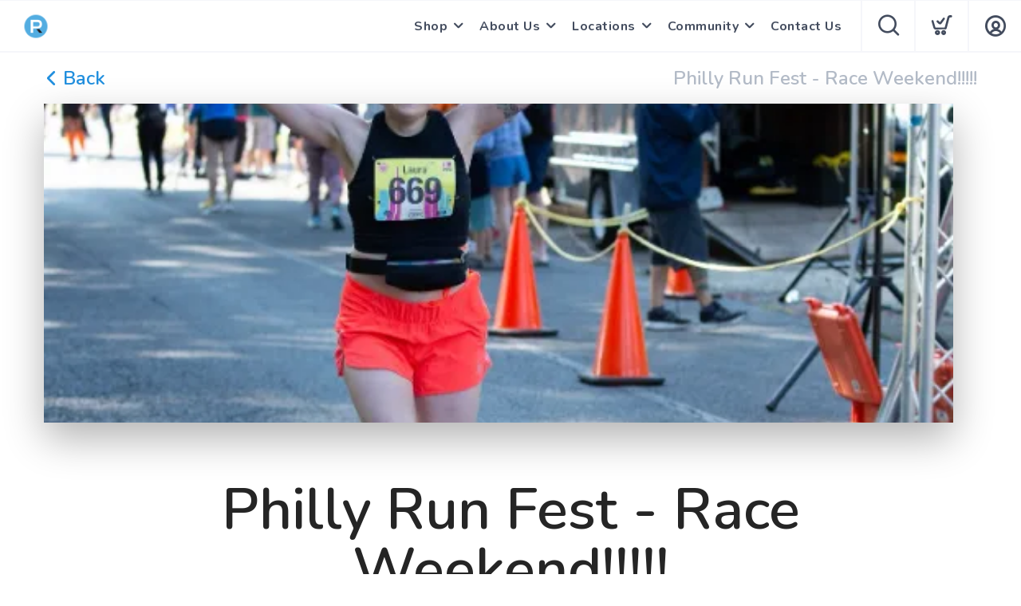

--- FILE ---
content_type: text/html; charset=utf-8
request_url: https://philadelphiarunner.com/news/1166/PhillyRunFestRaceWeekend
body_size: 7777
content:
<!DOCTYPE html>
<html lang="en">

<head>
  
  <script>(function(w,d,s,l,i){w[l]=w[l]||[];w[l].push({'gtm.start':new Date().getTime(),event:'gtm.js'});var f=d.getElementsByTagName(s)[0],j=d.createElement(s),dl=l!='dataLayer'?'&l='+l:'';j.async=true;j.src='https://www.googletagmanager.com/gtm.js?id='+i+dl;f.parentNode.insertBefore(j,f);})(window,document,'script','dataLayer','GTM-T4F5WNVD');</script>
  <script async src="https://www.googletagmanager.com/gtag/js?id=UA-144046337-1"></script>
<script>
window.dataLayer = window.dataLayer || [];
function gtag() { dataLayer.push(arguments);}
gtag("js", new Date());
gtag("config", "UA-144046337-1");
</script>



  <meta charset="utf-8" />
  <title>Philly Run Fest - Race Weekend!!!!!</title>
  <meta name="viewport" content="width=device-width, initial-scale=1" />
  <meta name="keywords" content="Run Fest, Race, Running, South Philadelphia, Philadelphia, South Philly, Philly, Yards, Beer, ASICS" />
  <meta name="description" content="" />
  <!-- Icons -->
  <meta name="msapplication-TileColor" content="#1bb8de" />
  <meta name="msapplication-TileImage" content="/assets/branding/philadelphiarunner.com/ms-icon-144x144.png" />
  <meta name="theme-color" content="#218fde" />
  <meta property="og:title" content="Philly Run Fest - Race Weekend!!!!!" />  
  <meta property="og:image" content="https://shop.philadelphiarunner.com/image/app/1920/1717173440225.png" />
  <meta property="og:description" content="Philly Run Fest weekend is here! The last couple of years we have had the bib pickup at PR University City. This year, bib pickup is at Yards Brewing Company. In addition to that important nugget, here are a few other Frequently Asked Questions that you might have as you prepare for Race Day:&nbsp;

&nbsp;

&nbsp;

Can I still register?

&nbsp;

Yes &ndash; Registration for all 3 distances is open online until noon on Saturday. After that you can register in person at Yards until 4PM. There is no race day registration.

&nbsp;


Where is bib pick up and when?

&nbsp;

WHEN: Friday, May 31st: 12PM &ndash; 6PM &amp; Saturday, June 1st: 10:30AM &ndash; 4PM.
WHERE: Yards Brewing Co. &ndash; 500 Spring Garden Street, Philadelphia, PA 19123.

&nbsp;

&ndash; You can pick up bibs for friends.

&nbsp;

&ndash; There is no general bib pickup on race day but you have the option of adding race day bib pickup during registration. If you add race day pickup, you can pick your bib up on Sunday between 6AM &ndash; 7:15AM near the start of the race.&nbsp;

&nbsp;

&ndash; Yards is offering 20% off drinks &amp; food to Run Fest participants during bib pickup.

&nbsp;




I can&#39;t pick up my race bib, can a friend get mine for me?&nbsp;

&nbsp;

Sure! Just make sure they have your registration confirmation.&nbsp;

&nbsp;

&nbsp;
Where does the race start?

&nbsp;

&ndash; All 3 distances start at 7:30AM.

&nbsp;

&ndash; Start/Finish Line is near the front of the Please Touch Museum on Avenue of the Republic.

&nbsp;

&ndash; Race is rain or shine.

&nbsp;

&ndash; Runners must maintain a pace of 15&ndash;minute miles or faster.

&nbsp;

&ndash; Unfortunately, no dogs or strollers allowed on the course.

&nbsp;

&ndash; 2024 Race Course: Philly Run Fest will be running the same course as last year. Runners in the 5K will run 1 loop, runners in the 10K will run 2 loops, and runners in the 15K will run 3 loops. There will be a hydration station around mile 1.5 for all 3 distances as well as a hydration station around mile 3.2 for 10K and 15K runners. The hydration station at mile 1.5 will also have an electrolyte drink option.&nbsp;

&nbsp;

&nbsp;

Can I check a bag at the start?&nbsp;

&nbsp;

Yes there will be a bag check tent at the race. We will provide clear plastic bags and a bracelet at bib pick up that will go on your bag. Items must fit in this bag (15&quot; x 18&quot;).

&nbsp;




REMEMBER: There are plenty of items from our Philly Run Fest Collection that you can order online and pick up in one of our stores (below), so you have for Sunday. Have a great race and we&#39;ll see you out there!&nbsp;

&nbsp;

PR Center City: 1711 Walnut Street, Philadelphia, PA

PR University City: 3621 Walnut Street, Philadelphia, PA

PR Manayunk: 4358 Main Street, Philadelphia, PA

PR Glen Mills: 505 Glen Eagle Square, Glen Mills, PA

&nbsp;


" />
  <link rel="canonical" href="https://philadelphiarunner.comhttps://shop.philadelphiarunner.com/news/1166" />
  <link rel="shortcut icon" id="appFavicon" href="/assets/branding/shop.philadelphiarunner.com/favicon.ico" />
  <link rel="apple-touch-icon" id="appFaviconApple57" sizes="57x57" href="/assets/branding/shop.philadelphiarunner.com/apple-icon-57x57.png" />
  <link rel="apple-touch-icon" id="appFaviconApple60" sizes="60x60" href="/assets/branding/shop.philadelphiarunner.com/apple-icon-60x60.png" />
  <link rel="apple-touch-icon" id="appFaviconApple72" sizes="72x72" href="/assets/branding/shop.philadelphiarunner.com/apple-icon-72x72.png" />
  <link rel="apple-touch-icon" id="appFaviconApple76" sizes="76x76" href="/assets/branding/shop.philadelphiarunner.com/apple-icon-76x76.png" />
  <link rel="apple-touch-icon" id="appFaviconApple114" sizes="114x114" href="/assets/branding/shop.philadelphiarunner.com/apple-icon-114x114.png" />
  <link rel="apple-touch-icon" id="appFaviconApple120" sizes="120x120" href="/assets/branding/shop.philadelphiarunner.com/apple-icon-120x120.png" />
  <link rel="apple-touch-icon" id="appFaviconApple144" sizes="144x144" href="/assets/branding/shop.philadelphiarunner.com/apple-icon-144x144.png" />
  <link rel="apple-touch-icon" id="appFaviconApple152" sizes="152x152" href="/assets/branding/shop.philadelphiarunner.com/apple-icon-152x152.png" />
  <link rel="apple-touch-icon" id="appFaviconApple180" sizes="180x180" href="/assets/branding/shop.philadelphiarunner.com/apple-icon-180x180.png" />
  <link rel="icon" type="image/png" id="appFavicon192" sizes="192x192" href="/assets/branding/shop.philadelphiarunner.com/android-icon-192x192.png" />
  <link rel="icon" type="image/png" id="appFavicon32" sizes="32x32" href="/assets/branding/shop.philadelphiarunner.com/favicon-32x32.png" />
  <link rel="icon" type="image/png" id="appFavicon96" sizes="96x96" href="/assets/branding/shop.philadelphiarunner.com/favicon-96x96.png" />
  <link rel="icon" type="image/png" id="appFavicon16" sizes="16x16" href="/assets/branding/shop.philadelphiarunner.com/favicon-16x16.png" />
  <!-- Font Preloading - Optimized for Performance -->
  <link rel="preconnect" href="https://fonts.googleapis.com" crossorigin>
  <link rel="preconnect" href="https://fonts.gstatic.com" crossorigin>
  <link rel="preload" as="style" href="https://fonts.googleapis.com/css2?family=Nunito:wght@300;400;600;700;800&display=swap">
  <link rel="stylesheet" href="https://fonts.googleapis.com/css2?family=Nunito:wght@300;400;600;700;800&display=swap" media="print" onload="this.media='all'">
  <noscript><link rel="stylesheet" href="https://fonts.googleapis.com/css2?family=Nunito:wght@300;400;600;700;800&display=swap"></noscript>
  <!-- Styles -->
  <link href="/assets/styles/font-variables.css?v=1.0.5" rel="stylesheet" type="text/css" media="all" />
  <style>:root { --font-primary: "Nunito", "Open Sans", "Helvetica Neue", sans-serif; }</style>
  <link href="/assets/admin/styles/spectrum.css?v=1.0.5" rel="stylesheet" type="text/css" media="all" />
  <link href="/assets/styles/bootstrap.css?v=1.0.5" rel="stylesheet" type="text/css" media="all"/>
  <link href="/assets/styles/themify-icons.css?v=1.0.5" rel="stylesheet" type="text/css" media="all" />
  <link href="/assets/styles/flexslider.css?v=1.0.5" rel="stylesheet" type="text/css" media="all" />
  <link href="/assets/styles/theme.css?v=1.0.5" rel="stylesheet" type="text/css" media="all" />
  <link href="/assets/styles/custom.css?v=1.0.5" rel="stylesheet" type="text/css" media="all" />
  <link href="/assets/styles/runfree.css?v=1.0.5" rel="stylesheet" type="text/css" media="all" />
  <link href="/assets/styles/modal.css?v=1.0.5" rel="stylesheet" type="text/css" />
	<link href="/assets/styles/datetimepicker.css?v=1.0.5" rel="stylesheet" type="text/css" media="all" />
  <link href="/assets/styles/font-awesome.min.css?v=1.0.5" rel="stylesheet" type="text/css" media="all" />
  <link rel="stylesheet" href="/assets/styles/tooltips.css?v=1.0.5" rel="stylesheet" type="text/css" media="all" />
  <link href="/assets/styles/runfreefont.css?v=1.0.5" rel="stylesheet" type="text/css" media="all" />
  <link href="/assets/branding/shop.philadelphiarunner.com/branding.css?v=1.0.5" rel="stylesheet" type="text/css" media="all" />
  <script src="https://ajax.googleapis.com/ajax/libs/jquery/3.7.1/jquery.min.js"></script>
  <script>
!function(f,b,e,v,n,t,s) {
if(f.fbq)return;n=f.fbq=function(){n.callMethod?n.callMethod.apply(n,arguments):n.queue.push(arguments)};
if(!f._fbq)f._fbq=n;n.push=n;n.loaded=!0;n.version='2.0';n.queue=[];t=b.createElement(e);t.async=!0;
t.src=v;s=b.getElementsByTagName(e)[0];
s.parentNode.insertBefore(t,s)}(window, document,'script','https://connect.facebook.net/en_US/fbevents.js');
fbq('init', '2105414286151875');fbq('track', 'PageView');
</script><noscript><img height="1" width="1" style="display:none" src="https://www.facebook.com/tr?id=2105414286151875&ev=PageView&noscript=1" /></noscript>
  <style>
    :root {
      --primary: #218fde;
      --primaryOpaque: rgba(33,143,222,0.1);
      --secondary: #434c5e;
      --white: #FFF;
      --almostblack: #252525;
      --grey: #eff1f5;
      --red: #ff104b;
      --shadow: 0px 0px 8px 2px rgba(0, 0, 0, 0.08);
      --bigShadow: 0px 12px 23px 0px rgba(0, 0, 0, .1);
      --transition: 0.5s;
      --even: #FCFCFC;
      --siteLogo: url(/assets/branding/shop.philadelphiarunner.com/logo.png);
      --input: #F5F6FA;
      --border: #f5f6fa;
      --inputfocus: #e7ebf1;
      --glass: rgba(250, 250, 250, 0.7);
      --navutility: #f5f8fb;
      --menu: #434c5e;
      --filterhr: #d2d8e5;
      --bggrey: #f5f6fa;
      --thumbloader: linear-gradient(90deg, #eef1f5 0px, #fbfbfd 40px, #eef1f5 80px);
      --skeleton-one: #e7e8eb;
      --skeleton-two: #f0f0f0;
      --disappearing-header: linear-gradient(to bottom, rgba(245, 246, 250, 1) 0%, rgba(245, 246, 250, 0) 100%);
      --disappearing-footer: linear-gradient(to bottom, rgba(245, 246, 250, 0) 0%, rgba(245, 246, 250, 1) 100%);
    }
  </style>
  <link href="/assets/styles/round.css" rel="stylesheet" type="text/css" media="all" />
  <script>
    var logoCard = '/assets/branding/shop.philadelphiarunner.com/logo.png';
    var logoUrl = '/';
  </script>
  
  <script>var cdnOn = false;</script>
<script type="text/javascript">var _learnq;</script>
<script type="text/javascript">
window._blueshiftid="0815ee7f6259de2306a922413e759bbb";window.blueshift=window.blueshift||[];if(blueshift.constructor===Array){blueshift.load=function(){var d=function(a){return function(){blueshift.push([a].concat(Array.prototype.slice.call(arguments,0)))}},e=["identify","track","click","pageload","capture","retarget"];for(var f=0;f<e.length;f++)blueshift[e[f]]=d(e[f])};}
blueshift.load();
blueshift.pageload();
if(blueshift.constructor===Array){(function(){var b=document.createElement("script");b.type="text/javascript",b.async=!0,b.src=("https:"===document.location.protocol?"https:":"http:")+"//cdn.getblueshift.com/blueshift.js";var c=document.getElementsByTagName("script")[0];c.parentNode.insertBefore(b,c);})()}
</script>
  <!-- End Header Script -->
</head>

<body class="scroll-assist">
  
<noscript><iframe src="https://www.googletagmanager.com/ns.html?id=GTM-T4F5WNVD" height="0" width="0" style="display:none;visibility:hidden"></iframe></noscript>
  
  <!-- Cart Template //-->
  <li id="CartTemplate" class="cartItem template">
    <div class="productImage" style="background-image: url('{{product.url}}')"></div>
    <div class="rel">
      <div class="productName">{{product.name}}</div>
      <div class="productPrice">
        {{product.quantity}} at ${{product.cost}} - {{product.options}}
      </div>
      <div class="remove" data-index="{{index}}"></div>
    </div>
  </li>

  <div class="nav-container">
    <nav>
      <div class="nav-bar">
        <div class="module left">
          <img id="StoreLogo" class="logo logo-dark" alt="Philadelphia Runner" src="/assets/branding/shop.philadelphiarunner.com/logo.png" />
        </div>
        <div class="module right widget-handle mobile-toggle visible-sm visible-xs">
          <i class="icon-Main-Menu mobilemenu"></i>
        </div>
        <div class="module-group right pt0 pb0">

          <!-- User Pod -->
          <div id="AccountMenu" class="module right widget-handle">
            <ul class="menu">
              <li class="has-dropdown-account" style="border-top: unset;"><i class="icon-Profile"></i>
                <span class="title">My Account</span>
                <ul style="margin-top: -7px; margin-right: -20px;"><li><a href="/login"><i class="icon-Log-In dropdown-icon"></i> Login</a></li><li><a href="/signup"><i class="icon-Signup dropdown-icon"></i> Signup</i></a></li></ul>
              </li>
            </ul>
          </div>

          <!-- Cart Pod -->
          <div id="CartMenuSize" class="module widget-handle cart-widget-handle right ecomtrue">
            <div class="cart max" data-url="/cart">
              <i class="icon-ti-Cart"></i>
              <span id="CartItemCount" class="label number"></span>
              <span class="title">Shopping Cart</span>
            </div>
            <div id="CartMenu" class="function">
              <div class="widget" style="padding: 16px;">
                <h6 class="title">Shopping Cart</h6>
                <hr />
                <ul id="CartInfo" class="cart-overview"></ul>
                <div class="cart-controls mt16">
                  <a class="btn btn-sm btn-filled" href="/cart">View Cart</a>
                  <div class="list-inline pull-right">
                    <span class="cart-total">Total: </span>
                    <span id="CartTotal" class="number"></span>
                  </div>
                </div>
              </div>
            </div>
          </div>

          <!-- Search Pod -->
          <div id="SearchMenu" class="module widget-handle search-widget-handle right ecomtrue">
            <div class="search max">
              <i class="icon-ti-search"></i>
              <span class="title">Search Site</span>
            </div>
            <div class="function">
              <div class="search-form">
                <input type="text" placeholder="Search" class="searchFor" />
                <div id="Suggestions"></div>
              </div>
            </div>
          </div>

          <!-- Menu Pod  -->
          <div id="TheMenu" class="module left">
            <ul id="MainMenu" class="menu"><li class="has-dropdown"><a href="/shop">Shop</a><ul><li><a href="/category/19601/men-s-footwear">Men's Footwear</a></li><li><a href="/category/19614/men-s-apparel">Men's Apparel</a></li><li><a href="/category/19609/women-s-footwear">Women's Footwear</a></li><li><a href="/category/19640/women-s-apparel">Women's Apparel</a></li><li><a href="/category/19610/children-s-footwear">Children's Footwear</a></li><li><a href="/category/19587/accessories">Accessories</a></li><li><a href="/category/19642/pr-gear">PR Gear</a></li><li><a href="/giftcard">PR Gift Cards</a></li><li><a href="/category/20468/sale">Shop Sale</a></li><li><a href="/content/brands">Shop By Brand</a></li></ul></li><li class="has-dropdown"><a href="/content/mission">About Us</a><ul><li><a href="/content/pr-fit-process">PR Fit Process</a></li><li><a href="/content/rewards">Rewards</a></li><li><a href="/content/returns--exchanges">Returns &amp; Exchanges</a></li><li><a href="/content/shoe-recycling-">Shoe Recycling</a></li><li><a href="/content/careers">Careers</a></li><li><a href="/content/contact-us">Contact Us</a></li></ul></li><li class="has-dropdown"><a href="/content/pr-center-city">Locations</a><ul><li><a href="/content/pr-center-city">PR Center City</a></li><li><a href="/content/pr-university-city">PR University City</a></li><li><a href="/content/pr-glen-mills">PR Glen Mills</a></li><li><a href="/content/pr-manayunk">PR Manayunk</a></li></ul></li><li class="has-dropdown"><a href="/content/pr-races">Community</a><ul><li><a href="/content/pr-events">PR Events</a></li><li><a href="/content/pr-races">PR Races</a></li><li><a href="/content/race-calendar">Local Race Calendar</a></li><li><a href="/content/race-training">Team Philly Race Training</a></li><li><a href="/content/philadelphia-runner-track-club-">Philadelphia Runner Track Club</a></li><li><a href="/content/philly-run-clubs">Philadelphia Area Running Clubs</a></li><li><a href="https://shop.philadelphiarunner.com/content/myphillyrun-blog">#MYPHILLYRUN BLOG</a></li></ul></li><li><a href="/content/contact-us">Contact Us</a></li></ul>
          </div>

        </div>
        <!-- End Modal Group -->

      </div>
    </nav>
  </div>
  <div class="main-container"></div><!--Pulling in for Slider Styling-->
<link href="/assets/styles/home.css" rel="stylesheet" type="text/css" media="all" />

<!--Back and Title-->
<section class="pt16 pb16">
    <div class="container">
        <div class="row">
            <div class="col-md-6 col-sm-12 pl0 pr0">
                <h4 class="bold leftcenter mb0 pl0 pr0"><a href="javascript:history.go(-1);"><i class="icon-ti-back" style="font-size: 18px;"></i> Back</a></h4>
            </div>
            <div class="col-md-6 col-sm-12 pl0 pr0">
                <h4 class="bold rightcenter mb0 pl0 pr0" style="color: #b3bbc7;">
                    Philly Run Fest - Race Weekend!!!!!
                </h4>
            </div>
        </div>
    </div>
    </div>
</section>

<!--Image-->
<section class="newsphotosection pt0">
    <div class="container">
        <div class="row col-md-12 col-sm-12 page-title page-title-1 image-bg newsphoto">
            <div class="background-image-holder">
                <img alt="Background Image" class="background-image" src="/image/app/1920/1717173440225.png" />
            </div>
        </div>
    </div>
    </div>
</section>

<!--News Content-->
<section>
    <div class="container">
        <div class="row v-align-children">
            <div class="col-md-12 col-sm-12 mb64 mb-xs-24">
                <h1 class="bold center">Philly Run Fest - Race Weekend!!!!!</h1>
                <div id="NewsContent" class="content">
                    <p><a href="https://www.phillyrunfest.com/">Philly Run Fest</a> weekend is here! The last couple of years we have had the bib pickup at <a href="https://shop.philadelphiarunner.com/content/pr-university-city">PR University City</a>. <em><strong>This year, bib pickup is at <a href="https://yardsbrewing.com/">Yards Brewing Company</a>.</strong></em> In addition to that important nugget, here are a few other Frequently Asked Questions that you might have as you prepare for Race Day:&nbsp;</p>

<p>&nbsp;</p>

<p>&nbsp;</p>

<p><strong>Can I still register?</strong></p>

<p>&nbsp;</p>

<p>Yes &ndash; Registration for all 3 distances is <a href="https://www.phillyrunfest.com/Race/Register/?raceId=69969">open online until noon on Saturday</a>. After that you can register in person at Yards until 4PM. There is no race day registration.</p>

<p>&nbsp;</p>

<p><br />
<strong>Where is bib pick up and when?</strong></p>

<p>&nbsp;</p>

<p>WHEN: Friday, May 31st: 12PM &ndash; 6PM &amp; Saturday, June 1st: 10:30AM &ndash; 4PM.<br />
WHERE: Yards Brewing Co. &ndash; 500 Spring Garden Street, Philadelphia, PA 19123.</p>

<p>&nbsp;</p>

<p>&ndash; You can pick up bibs for friends.</p>

<p>&nbsp;</p>

<p>&ndash; There is no general bib pickup on race day but you have the option of adding race day bib pickup during registration. If you add race day pickup, you can pick your bib up on Sunday between 6AM &ndash; 7:15AM near the start of the race.&nbsp;</p>

<p>&nbsp;</p>

<p>&ndash; Yards is offering 20% off drinks &amp; food to Run Fest participants during bib pickup.</p>

<p>&nbsp;</p>

<p style="text-align: center;"><a href="https://www.phillyrunfest.com/"><img alt="" src="https://shop.philadelphiarunner.com/assets/branding/shop.philadelphiarunner.com/files/1717173493456.png" style="width: 56%; height: 56%;" /></a></p>

<p><br />
<strong>I can&#39;t pick up my race bib, can a friend get mine for me?&nbsp;</strong></p>

<p>&nbsp;</p>

<p>Sure! Just make sure they have your registration confirmation.&nbsp;</p>

<p>&nbsp;</p>

<p>&nbsp;<br />
<strong>Where does the race start?</strong></p>

<p>&nbsp;</p>

<p>&ndash; All 3 distances start at 7:30AM.</p>

<p>&nbsp;</p>

<p>&ndash; Start/Finish Line is near the front of the <a href="https://www.pleasetouchmuseum.org/">Please Touch Museum</a> on Avenue of the Republic.</p>

<p>&nbsp;</p>

<p>&ndash; Race is rain or shine.</p>

<p>&nbsp;</p>

<p>&ndash; Runners must maintain a pace of 15&ndash;minute miles or faster.</p>

<p>&nbsp;</p>

<p>&ndash; Unfortunately, no dogs or strollers allowed on the course.</p>

<p>&nbsp;</p>

<p>&ndash; 2024 Race Course: Philly Run Fest will be running the same course as last year. Runners in the 5K will run 1 loop, runners in the 10K will run 2 loops, and runners in the 15K will run 3 loops. There will be a hydration station around mile 1.5 for all 3 distances as well as a hydration station around mile 3.2 for 10K and 15K runners. The hydration station at mile 1.5 will also have an electrolyte drink option.&nbsp;</p>

<p>&nbsp;</p>

<p>&nbsp;</p>

<p><strong>Can I check a bag at the start?&nbsp;</strong></p>

<p>&nbsp;</p>

<p>Yes there will be a bag check tent at the race. We will provide clear plastic bags and a bracelet at bib pick up that will go on your bag. Items must fit in this bag (15&quot; x 18&quot;).</p>

<p>&nbsp;</p>

<p style="text-align: center;"><a href="https://www.phillyrunfest.com/"><img alt="" src="https://shop.philadelphiarunner.com/assets/branding/shop.philadelphiarunner.com/files/1717173542639.png" style="width: 56%; height: 56%;" /></a></p>

<p><br />
<strong>REMEMBER:</strong> There are plenty of items from our <a href="https://shop.philadelphiarunner.com/collections/phillyrunfest">Philly Run Fest Collection</a> that you can order online and pick up in one of our stores (below), so you have for Sunday. Have a great race and we&#39;ll see you out there!&nbsp;</p>

<p>&nbsp;</p>

<p><a href="https://shop.philadelphiarunner.com/content/pr-center-city">PR Center City</a>: 1711 Walnut Street, Philadelphia, PA</p>

<p><a href="https://shop.philadelphiarunner.com/content/pr-university-city">PR University City</a>: 3621 Walnut Street, Philadelphia, PA</p>

<p><a href="https://shop.philadelphiarunner.com/content/pr-manayunk">PR Manayunk</a>: 4358 Main Street, Philadelphia, PA</p>

<p><a href="https://shop.philadelphiarunner.com/content/pr-glen-mills">PR Glen Mills</a>: 505 Glen Eagle Square, Glen Mills, PA</p>

<p>&nbsp;</p>

<p style="text-align: center;"><a href="https://www.phillyrunfest.com/"><img alt="" src="https://shop.philadelphiarunner.com/assets/branding/shop.philadelphiarunner.com/files/1717173138619.png" style="height: 33%; width: 33%;" /></a></p>

                </div>
            </div>
        </div>
    </div>
    <div class="container">
        <div class="row">
            <div class="col-md-6 col-md-offset-3">
                <h4 class="bold center mb6" style="color: #b3bbc7;">SHARE
                    <ul class="list-inline social-list" style="margin-bottom: 20px;">
                        <div class="sharethis-inline-share-buttons"></div>
                    </ul>
                </h4>
            </div>
        </div>
    </div>
</section>

<script type='text/javascript' src='//platform-api.sharethis.com/js/sharethis.js#property=5d4b30f13387b20012d76f93&product=sop' async='async'></script><footer class="footer-1 storefooter">
    <div id="SocialArea">
        <div class="footer-title" style="margin-bottom: 10px; font-weight: 600;">Follow Us, We're Social</div>
        <div id="SocialLinks" class="list-inline social-list" style="margin-bottom: 8px;"></div>
    </div>
    <div class="row">
        <div class="col-sm-12 text-center">
            <p style="margin-bottom: 0px;"><a href="/terms">Terms</a> • <a href="/privacy">Privacy</a><span class="ecomtrue"> • <a href="/returns">Shipping + Returns</a></span></p>
            <p style="margin-bottom: 0px;">© Copyright Philadelphia Runner - All Rights Reserved</p>
            <p style="margin-bottom: 0px;"><a href="https://www.runfreeproject.com" class="proud box-shadow-wide-link bridaloff" style="margin-top: 10px;" target="_blank"><img alt="Background Image" class="background-image" width="200px" height="47px" style="margin-left: -15px;" src="/assets/images/proud.webp"></a></p>
        </div>
    </div>
    <a class="btn btn-sm back-to-top inner-link" href="#top">Top</a>
</footer> 
<!-- Load Facebook SDK for JavaScript -->
<div id="fb-root">&nbsp;</div>
<script>
window.fbAsyncInit = function() {
FB.init({
xfbml: true,
version: 'v17.0'
});
};

(function(d, s, id) {
var js, fjs = d.getElementsByTagName(s)[0];
if (d.getElementById(id)) return;
js = d.createElement(s); js.id = id;
js.src = 'https://connect.facebook.net/en_US/sdk/xfbml.customerchat.js';
fjs.parentNode.insertBefore(js, fjs);
}(document, 'script', 'facebook-jssdk'));</script><!-- Your Chat Plugin code -->

<div attribution="install_email" attribution_version="biz_inbox" class="fb-customerchat" page_id="359819349556">&nbsp;</div>
<script src="https://cdn.userway.org/widget.js" data-account="UIj4cS28vS"></script>

<script src="https://static.elfsight.com/platform/platform.js" data-use-service-core defer></script>
<div class="elfsight-app-6817d310-cb1a-4c61-a478-1a137b088c43" data-elfsight-app-lazy></div>
</div>
<div class="fullLoading">
    <div id="progress">
        <span class="spinner-icon"></span>
    </div>
        <div class="running">
            <div class="outer">
                <div class="body">
                    <div class="arm behind"></div>
                    <div class="arm front"></div>
                    <div class="leg behind"></div>
                    <div class="leg front"></div>
                </div>
            </div>
        </div>
    </div>
</div>
<div class="fullLoadingOrders">
    <div id="progress">
        <span class="spinner-icon"></span>
    </div>
    <div class="running">
        <div class="outer">
            <div class="body">
                <div class="arm behind"></div>
                <div class="arm front"></div>
                <div class="leg behind"></div>
                <div class="leg front"></div>
            </div>
        </div>
    </div>
    <div class="loadMessage">
        <span class="header">Processing, Please be patient</span><br/>
        <span style="color: #ff0072; font-weight: 800;">
            Don't Tap Back or Close the Window!<br>
            This could cause the order to duplicate or fail.<br>
        </span>
        <span id="CheckoutStatus"></span>
    </div>
</div>

<div class="maintenence" data-nosnippet>
    <div class="logo" style="background-image: url(/assets/branding/shop.philadelphiarunner.com/logo.png);"></div>
    <div class="message">Unfortunately, our digital storefront is down for a bit of maintenance. In the meantime, feel free to shop us in-store. Please check back again soon.</div>
</div> 

<!-- 3rd Party Includes -->
<script src="https://cdn.jsdelivr.net/npm/bootstrap@4.3.1/dist/js/bootstrap.min.js" integrity="sha384-JjSmVgyd0p3pXB1rRibZUAYoIIy6OrQ6VrjIEaFf/nJGzIxFDsf4x0xIM+B07jRM" crossorigin="anonymous"></script>
<script src="/assets/scripts/flexslider.min.js"></script> 
<script src="/assets/scripts/masonry.min.js"></script>
<script src="/assets/scripts/smooth-scroll.min.js"></script>
<script src="https://cdnjs.cloudflare.com/ajax/libs/moment.js/2.29.4/moment.min.js"></script>
<script type="text/javascript" src="/assets/admin/scripts/spectrum.js?v=1.0.5"></script>
<!-- Model Objects -->
<script type="text/javascript" src="/assets/admin/scripts/models/products.js?v=1.0.5"></script>
<script type="text/javascript" src="/assets/admin/scripts/models/category.js?v=1.0.5"></script>
<script type="text/javascript" src="/assets/admin/scripts/models/brand.js?v=1.0.5"></script>
<script type="text/javascript" src="/assets/admin/scripts/models/discounts.js?v=1.0.5"></script>
<script type="text/javascript" src="/assets/admin/scripts/models/orders.js?v=1.0.5"></script>
<script type="text/javascript" src="/assets/admin/scripts/models/taxes.js?v=1.0.5"></script>
<script type="text/javascript" src="/assets/admin/scripts/models/states.js?v=1.0.5"></script>
<script type="text/javascript" src="/assets/admin/scripts/models/country.js?v=1.0.5"></script>
<script type="text/javascript" src="/assets/admin/scripts/models/homepage.js?v=1.0.5"></script>
<script type="text/javascript" src="/assets/admin/scripts/models/customers.js?v=1.0.5"></script>
<script type="text/javascript" src="/assets/admin/scripts/models/site.js?v=1.0.5"></script>
<script type="text/javascript" src="/assets/admin/scripts/models/user.js?v=1.0.5"></script>
<script type="text/javascript" src="/assets/admin/scripts/models/address.js?v=1.0.5"></script>
<script type="text/javascript" src="/assets/admin/scripts/models/contents.js?v=1.0.5"></script>
<script type="text/javascript" src="/assets/admin/scripts/models/socials.js?v=1.0.5"></script>
<script type="text/javascript" src="/assets/admin/scripts/models/orders.js?v=1.0.5"></script>
<script type="text/javascript" src="/assets/admin/scripts/models/merchant.js?v=1.0.5"></script>
<script type="text/javascript" src="/assets/admin/scripts/models/store.js?v=1.0.5"></script>   
<script type="text/javascript" src="/assets/admin/scripts/models/settings.js?v=1.0.5"></script>  
<script type="text/javascript" src="/assets/scripts/models/wishlist.js?v=1.0.5"></script>
<!-- Application Core -->
<script type="text/javascript" src="/assets/admin/scripts/context.js?v=1.0.5"></script>
<script type="text/javascript" src="/assets/admin/scripts/growler.js?v=1.0.5"></script>
<script type="text/javascript" src="/assets/admin/scripts/modal.js?v=1.0.5"></script>
<script type="text/javascript" src="/assets/scripts/jquery.datetimepicker.js"></script>
<script type="text/javascript" src="/assets/admin/scripts/service.js?v=1.0.5"></script>
<script type="text/javascript" src="/assets/admin/scripts/cart.js?v=1.0.5"></script>     
<script type="text/javascript" src="/assets/admin/scripts/store.js?v=1.0.5"></script>   
<script src="/assets/scripts/scripts.js?v=1.0.5"></script>
 
</body>
</html>

--- FILE ---
content_type: text/css; charset=UTF-8
request_url: https://philadelphiarunner.com/assets/branding/shop.philadelphiarunner.com/branding.css?v=1.0.5
body_size: 25
content:
/** Custom Styles for Philly Runner **/
.logo {
    max-height: 42px;
}

@media all and (max-width: 767px) {
   .logo {
       max-height: 32px;
   }
}


#CategoryList .catLink {
text-transform: unset;
}

--- FILE ---
content_type: application/javascript; charset=UTF-8
request_url: https://philadelphiarunner.com/assets/admin/scripts/models/orders.js?v=1.0.5
body_size: 1698
content:

var orders = {
	data: [],
	order: {
		data: null,
		shipping: null,
		items: null,
		billing: null,
		member: null
	},
	total: 0,
	filter: {
		search: "",
		size: 25, 
		page: 1,
		option: "",
		status: "",
		member: -1, 
		sort: "dateOrdered",
		sortType: "desc"
	},
	get: function(searchFor, searchType) {
		service.call("orders", orders.filter, orders.getReturned);
	},
	export: function(callback) {
		fetch('/api/orders/export')
			.then(response => {
				if (!response.ok) throw new Error('Export failed');
				return response.blob();
			})
			.then(blob => {
				var a = document.createElement('a');
				a.href = window.URL.createObjectURL(blob);
				a.download = "Orders.csv";
				document.body.appendChild(a);
				a.click();
				document.body.removeChild(a);
				window.URL.revokeObjectURL(a.href);
				if (callback) callback(true);
			})
			.catch(error => {
				console.error('Export error:', error);
				if (callback) callback(false, error);
			});
	},
	exportItems: function(callback) {
		fetch('/api/orders/exportItems')
			.then(response => {
				if (!response.ok) throw new Error('Export failed');
				return response.blob();
			})
			.then(blob => {
				var a = document.createElement('a');
				a.href = window.URL.createObjectURL(blob);
				a.download = "OrderItems.csv";
				document.body.appendChild(a);
				a.click();
				document.body.removeChild(a);
				window.URL.revokeObjectURL(a.href);
				if (callback) callback(true);
			})
			.catch(error => {
				console.error('Export items error:', error);
				if (callback) callback(false, error);
			});
	},
	exportRelay: function(callback) {
		fetch('/api/orders/exportRelay')
			.then(response => {
				if (!response.ok) throw new Error('Export failed');
				return response.blob();
			})
			.then(blob => {
				var a = document.createElement('a');
				a.href = window.URL.createObjectURL(blob);
				a.download = "RelayOrders.csv";
				document.body.appendChild(a);
				a.click();
				document.body.removeChild(a);
				window.URL.revokeObjectURL(a.href);
				if (callback) callback(true);
			})
			.catch(error => {
				console.error('Export relay error:', error);
				if (callback) callback(false, error);
			});
	},
	getMine: function() {
		orders.filter.member = user.data.memberId;
		orders.filter.size = 1000;
		orders.filter.sortType = "desc";
		service.call("orders", orders.filter, orders.getReturned);
	},
	pending: function() {
		orders.filter.status = "unfulfilled";
		service.call("orders", orders.filter, orders.getReturned);
	},
	getReturned: function(e) {
		if (e.error) growler.error(e.error);
		else {
			orders.data = e.data;
			orders.total = e.total;
			context.set("orders", orders.data);
		}
	},
	save: function() {
		
	},
	saveReturned: function(e) {
		if (e.error) growler.error(e.error);
		else {
			orders.data = e;
			context.set("orders", orders.data);
		}
	},
	sendReceipt: function(id) {
		var params = {};
		params.id = id;
		service.call("sendReceipt", params, orders.receiptSent);
	},
	sendGiftcard: function(orderItemId) {
		var params = {};
		params.item = orderItemId;
		$('.loading-modal').show();
		service.call("order/card", params, orders.giftcardSent);
	},
	giftcardSent: function(e) {
		$('.loading-modal').hide();
		growler.success("Giftcard has been sent.");
	},
	receiptSent: function(e) {
		growler.success("Receipt has been sent.");
	},
	ship: function(company, tracking, notes, id) {
		var params = orders.filter;
		params.company = company; 
		params.tracking = tracking;
		params.notes = notes;
		params.id = id;
		if (page.shipped) {
			service.call("ship", params, page.shipped);
		} else {
			service.call("ship", params, orders.getReturned);
		}
	},
	shipBulk: function(company, tracking, notes, ids) {
		$(".loader").addClass("open");
		var params = orders.filter;
		params.company = company;
		params.tracking = tracking;
		params.notes = notes;
		params.ids = ids;
		service.call("shipBulk", params, (result) => {
			$(".loader").removeClass("open");
			orders.getReturned(result);
			growler.success("Orders marked as fulfilled.");
		});
	},
	archive: function(ids) {
		var params = orders.filter;
		params.ids = ids;
		service.call("order/archive", params, orders.getReturned, "DELETE");
	},
	delete: function(ids) {
		var params = orders.filter; 
		params.ids = ids;
		service.call("order/delete", params, orders.getReturned, "DELETE");
	},
	details: function(id) {
		for (var i=0; i<orders.data.length; i++) {
			if (id==orders.data[i].orderId) {
				orders.order.data = orders.data[i];
				return orders.data[i];
			}
		}
		return null;
	},
	getShipping: function(id) {
		service.call("getAddress", { id: id }, orders.shippingReturned);
	},
	shippingReturned: function(e) {
		if (e.error) growler.error(e.error);
		else {
			orders.order.shipping = e;
			context.set("shipping", e);
		}
	},
	getBilling: function(id) {
		service.call("getAddress", { id: id }, orders.billingReturned);
	},
	billingReturned: function(e) {
		if (e.error) growler.error(e.error);
		else {
			orders.order.billing = e;
			context.set("billing", e);
		}
	},
	setStatus: function(id, status, notes) {
		var params = {
			id: id,
			status: status,
			notes: notes
		};
		if (page.statusReturned) {
			service.call("order/status", params, page.statusReturned);
		} else {
			service.call("order/status", params, orders.statusSaved);
		}
	},
	statusSaved: function(e) {
		if (e.error) growler.error(e.error);
		else growler.success("Order Information Saved");
	},
	getMember: function(id) {
		var params = orders.filter;
		params.member = id;
		service.call("member", params, orders.memberReturned);
	},
	memberReturned: function(e) {
		if (e.error) growler.error(e.error);
		else {
			orders.order.member = e;
			context.set("orderMember", e);
		}
	},
	getItems: function(id) {
		service.call("orderItems", { order: id }, orders.itemsReturned);
	},
	itemsReturned: function(e) {
		if (e.error) growler.error(e.error);
		else {
			orders.order.items = e.data;
			context.set("orderItems", e.data);
			$(".loader").removeClass("open");
		}
	},
	next: function() {
		if (!isLast()) orders.filter.page++;
		else orders.filter.page = 1;
		orders.get();
	},
	prev: function() {
		if (orders.filter.page>1) orders.filter.page--;
		else orders.filter.page = Math.ceil(orders.total/orders.filter.size);
		orders.get();
	},
	isLast: function() {
		return (orders.total<=(orders.filter.page*orders.filter.size));
	},
	isFirst: function() {
		return orders.filter.page==1;
	},
	pageTotal: function() {
		return Math.ceil(orders.total/orders.filter.size);
	},
	goto: function(page) {
		if (page<=orders.pageTotal()&&page>=1) {
			orders.filter.page = page;
			orders.get();
		} 
	},
	createShippoBatch: function(orderItems, callback) {
		service.call("orders/shippo/create", {orderItems}, callback);
	},
	createShippingEasyBatch: function(orderItems, callback) {
		service.call("orders/shipping-easy/create", {orderItems}, callback);
	},
	createShipWorksBatch: function(orderItems, callback) {
		service.call("orders/ship-works/create", {orderItems}, callback);
	},
	createShipStationBatch: function(orderItems, callback) {
		service.call("orders/ship-station/create", {orderItems}, callback);
	}
}
